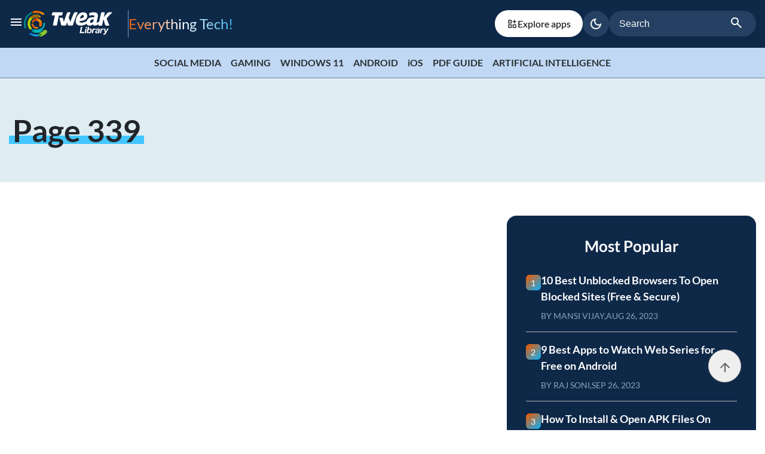

--- FILE ---
content_type: text/html; charset=UTF-8
request_url: https://tweaklibrary.com/page/339/
body_size: 13353
content:
<!DOCTYPE html>

<html class="no-js" lang="en-US">

	<head id="mainhead">

		<meta charset="UTF-8">
		<meta name="viewport" content="width=device-width, initial-scale=1.0" >
      <meta name='webgains-site-verification' content='iyzbuypo' />
		<link rel="profile" href="https://gmpg.org/xfn/11">
		<meta name='robots' content='index, follow, max-image-preview:large, max-snippet:-1, max-video-preview:-1' />

	<!-- This site is optimized with the Yoast SEO plugin v26.3-RC2 - https://yoast.com/wordpress/plugins/seo/ -->
	<title>Tweak Library - We Simplify Tech With How-To&#039;s, and App Reviews</title>
	<meta name="description" content="Tweak Library is where you get the latest technology news, how-to&#039;s, and tips and tricks. You also get troubleshooting tips for Windows, Mac, Android, &amp; iOS." />
	<link rel="canonical" href="https://tweaklibrary.com/" />
	<meta property="og:locale" content="en_US" />
	<meta property="og:type" content="website" />
	<meta property="og:title" content="Tweak Library - We Simplify Tech With How-To&#039;s, and App Reviews" />
	<meta property="og:description" content="Tweak Library is where you get the latest technology news, how-to&#039;s, and tips and tricks. You also get troubleshooting tips for Windows, Mac, Android, &amp; iOS." />
	<meta property="og:url" content="https://tweaklibrary.com/" />
	<meta property="og:site_name" content="Tweak Library" />
	<meta property="article:publisher" content="https://www.facebook.com/TweakLibrary/" />
	<meta property="article:modified_time" content="2025-09-30T13:59:33+00:00" />
	<meta name="twitter:card" content="summary_large_image" />
	<meta name="twitter:site" content="@tweaklibrary" />
	<script type="application/ld+json" class="yoast-schema-graph">{"@context":"https://schema.org","@graph":[{"@type":"WebPage","@id":"https://tweaklibrary.com/","url":"https://tweaklibrary.com/","name":"Tweak Library - We Simplify Tech With How-To's, and App Reviews","isPartOf":{"@id":"https://tweaklibrary.com/#website"},"about":{"@id":"https://tweaklibrary.com/#organization"},"datePublished":"2016-04-08T05:05:18+00:00","dateModified":"2025-09-30T13:59:33+00:00","description":"Tweak Library is where you get the latest technology news, how-to's, and tips and tricks. You also get troubleshooting tips for Windows, Mac, Android, & iOS.","breadcrumb":{"@id":"https://tweaklibrary.com/#breadcrumb"},"inLanguage":"en-US","potentialAction":[{"@type":"ReadAction","target":["https://tweaklibrary.com/"]}]},{"@type":"BreadcrumbList","@id":"https://tweaklibrary.com/#breadcrumb","itemListElement":[{"@type":"ListItem","position":1,"name":"Home"}]},{"@type":"WebSite","@id":"https://tweaklibrary.com/#website","url":"https://tweaklibrary.com/","name":"Tweak Library","description":"Everything Tech!","publisher":{"@id":"https://tweaklibrary.com/#organization"},"potentialAction":[{"@type":"SearchAction","target":{"@type":"EntryPoint","urlTemplate":"https://tweaklibrary.com/?s={search_term_string}"},"query-input":{"@type":"PropertyValueSpecification","valueRequired":true,"valueName":"search_term_string"}}],"inLanguage":"en-US"},{"@type":"Organization","@id":"https://tweaklibrary.com/#organization","name":"Tweak Library","url":"https://tweaklibrary.com/","logo":{"@type":"ImageObject","inLanguage":"en-US","@id":"https://tweaklibrary.com/#/schema/logo/image/","url":"","contentUrl":"","caption":"Tweak Library"},"image":{"@id":"https://tweaklibrary.com/#/schema/logo/image/"},"sameAs":["https://www.facebook.com/TweakLibrary/","https://x.com/tweaklibrary","https://www.pinterest.com/tweaklibrary/","https://www.youtube.com/channel/UCk5L9Qma0PBPJR6PVqR3NRA"]}]}</script>
	<meta name="msvalidate.01" content="CA08FB970A9354697318BFC45FABE726" />
	<meta name="google-site-verification" content="SGdr9Zat2T75XUKYrYG886A2zxYx_dhoXYpW9E9q0Ek" />
	<meta name="p:domain_verify" content="23287178585e8e5821720dd4812f8d91" />
	<meta name="yandex-verification" content="3667dd805e2cbb87" />
	<!-- / Yoast SEO plugin. -->


<link rel="amphtml" href="https://tweaklibrary.com/amp/page/339" /><meta name="generator" content="AMP for WP 1.1.7.1"/><link rel="alternate" type="application/rss+xml" title="Tweak Library &raquo; Feed" href="https://tweaklibrary.com/feed/" />
<link rel="alternate" type="application/rss+xml" title="Tweak Library &raquo; Comments Feed" href="https://tweaklibrary.com/comments/feed/" />
<link rel="alternate" title="oEmbed (JSON)" type="application/json+oembed" href="https://tweaklibrary.com/wp-json/oembed/1.0/embed?url=https%3A%2F%2Ftweaklibrary.com%2F" />
<link rel="alternate" title="oEmbed (XML)" type="text/xml+oembed" href="https://tweaklibrary.com/wp-json/oembed/1.0/embed?url=https%3A%2F%2Ftweaklibrary.com%2F&#038;format=xml" />
<link rel="alternate" type="application/rss+xml" title="Tweak Library &raquo; Stories Feed" href="https://tweaklibrary.com/web-stories/feed/"><style id='wp-img-auto-sizes-contain-inline-css'>
img:is([sizes=auto i],[sizes^="auto," i]){contain-intrinsic-size:3000px 1500px}
/*# sourceURL=wp-img-auto-sizes-contain-inline-css */
</style>
<style id='classic-theme-styles-inline-css'>
/*! This file is auto-generated */
.wp-block-button__link{color:#fff;background-color:#32373c;border-radius:9999px;box-shadow:none;text-decoration:none;padding:calc(.667em + 2px) calc(1.333em + 2px);font-size:1.125em}.wp-block-file__button{background:#32373c;color:#fff;text-decoration:none}
/*# sourceURL=/wp-includes/css/classic-themes.min.css */
</style>
<link rel='stylesheet' id='main_style-css' href='https://tweaklibrary.com/wp-content/themes/tweaklibrary/assets/css/style.css?ver=2.0.2' media='all' />
<link rel="EditURI" type="application/rsd+xml" title="RSD" href="https://tweaklibrary.com/xmlrpc.php?rsd" />
<meta name="generator" content="WordPress 6.9" />
<link rel='shortlink' href='https://tweaklibrary.com/' />
	<script>document.documentElement.className = document.documentElement.className.replace( 'no-js', 'js' );</script>
	<link rel="icon" href="https://cfn.tweaking.in/content/wp/tweaklibrary_com/uploads/2024/06/tweak-lib-96x96.png" sizes="32x32" />
<link rel="icon" href="https://cfn.tweaking.in/content/wp/tweaklibrary_com/uploads/2024/06/tweak-lib.png" sizes="192x192" />
<link rel="apple-touch-icon" href="https://cfn.tweaking.in/content/wp/tweaklibrary_com/uploads/2024/06/tweak-lib.png" />
<meta name="msapplication-TileImage" content="https://cfn.tweaking.in/content/wp/tweaklibrary_com/uploads/2024/06/tweak-lib.png" />
		<style id="wp-custom-css">
			.align_img a, .align_img img {
	display: inline-block;
	margin: 5px;
}
.align_img {
	text-align: center;
}

@media (max-width:767.98px) { 
.social_icons {
	text-align: center;
	margin-top: 1rem;
}
.social_icons i { font-size:16px; }
.social_icons a { height:35px; width:35px; line-height:35px;  }
}
.screen-reader-response{display:none}
.write_us_page .col-md-8 p{
	text-align:justify;
}
.write_us_page center img{
	width: auto;
	height: auto;
}
.page-id-54859 .post-single-content p:not(:last-child){
    margin-bottom: 1.0rem;
	  text-align:justify;
}
.page-id-54859 .post-single-content {
    padding-left: 0px;
}
.ds-download-link img {
    box-shadow: none;
    border: 0;
    background: #ffff;
}
.subscribe-row {
    display: flex;
}
.subscribe-row span {
    width: 100%;
}		</style>
		      <script>(function(w,d,s,l,i){w[l]=w[l]||[];w[l].push({'gtm.start':
         new Date().getTime(),event:'gtm.js'});var f=d.getElementsByTagName(s)[0],
         j=d.createElement(s),dl=l!='dataLayer'?'&l='+l:'';j.async=true;j.src=
         'https://www.googletagmanager.com/gtm.js?id='+i+dl;f.parentNode.insertBefore(j,f);
         })(window,document,'script','dataLayer','GTM-TJMMQ7C');</script>
	<style id='global-styles-inline-css'>
:root{--wp--preset--aspect-ratio--square: 1;--wp--preset--aspect-ratio--4-3: 4/3;--wp--preset--aspect-ratio--3-4: 3/4;--wp--preset--aspect-ratio--3-2: 3/2;--wp--preset--aspect-ratio--2-3: 2/3;--wp--preset--aspect-ratio--16-9: 16/9;--wp--preset--aspect-ratio--9-16: 9/16;--wp--preset--color--black: #000000;--wp--preset--color--cyan-bluish-gray: #abb8c3;--wp--preset--color--white: #ffffff;--wp--preset--color--pale-pink: #f78da7;--wp--preset--color--vivid-red: #cf2e2e;--wp--preset--color--luminous-vivid-orange: #ff6900;--wp--preset--color--luminous-vivid-amber: #fcb900;--wp--preset--color--light-green-cyan: #7bdcb5;--wp--preset--color--vivid-green-cyan: #00d084;--wp--preset--color--pale-cyan-blue: #8ed1fc;--wp--preset--color--vivid-cyan-blue: #0693e3;--wp--preset--color--vivid-purple: #9b51e0;--wp--preset--color--accent: #cd2653;--wp--preset--color--primary: #000000;--wp--preset--color--secondary: #6d6d6d;--wp--preset--color--subtle-background: #dcd7ca;--wp--preset--color--background: #f5efe0;--wp--preset--gradient--vivid-cyan-blue-to-vivid-purple: linear-gradient(135deg,rgb(6,147,227) 0%,rgb(155,81,224) 100%);--wp--preset--gradient--light-green-cyan-to-vivid-green-cyan: linear-gradient(135deg,rgb(122,220,180) 0%,rgb(0,208,130) 100%);--wp--preset--gradient--luminous-vivid-amber-to-luminous-vivid-orange: linear-gradient(135deg,rgb(252,185,0) 0%,rgb(255,105,0) 100%);--wp--preset--gradient--luminous-vivid-orange-to-vivid-red: linear-gradient(135deg,rgb(255,105,0) 0%,rgb(207,46,46) 100%);--wp--preset--gradient--very-light-gray-to-cyan-bluish-gray: linear-gradient(135deg,rgb(238,238,238) 0%,rgb(169,184,195) 100%);--wp--preset--gradient--cool-to-warm-spectrum: linear-gradient(135deg,rgb(74,234,220) 0%,rgb(151,120,209) 20%,rgb(207,42,186) 40%,rgb(238,44,130) 60%,rgb(251,105,98) 80%,rgb(254,248,76) 100%);--wp--preset--gradient--blush-light-purple: linear-gradient(135deg,rgb(255,206,236) 0%,rgb(152,150,240) 100%);--wp--preset--gradient--blush-bordeaux: linear-gradient(135deg,rgb(254,205,165) 0%,rgb(254,45,45) 50%,rgb(107,0,62) 100%);--wp--preset--gradient--luminous-dusk: linear-gradient(135deg,rgb(255,203,112) 0%,rgb(199,81,192) 50%,rgb(65,88,208) 100%);--wp--preset--gradient--pale-ocean: linear-gradient(135deg,rgb(255,245,203) 0%,rgb(182,227,212) 50%,rgb(51,167,181) 100%);--wp--preset--gradient--electric-grass: linear-gradient(135deg,rgb(202,248,128) 0%,rgb(113,206,126) 100%);--wp--preset--gradient--midnight: linear-gradient(135deg,rgb(2,3,129) 0%,rgb(40,116,252) 100%);--wp--preset--font-size--small: 18px;--wp--preset--font-size--medium: 20px;--wp--preset--font-size--large: 26.25px;--wp--preset--font-size--x-large: 42px;--wp--preset--font-size--normal: 21px;--wp--preset--font-size--larger: 32px;--wp--preset--spacing--20: 0.44rem;--wp--preset--spacing--30: 0.67rem;--wp--preset--spacing--40: 1rem;--wp--preset--spacing--50: 1.5rem;--wp--preset--spacing--60: 2.25rem;--wp--preset--spacing--70: 3.38rem;--wp--preset--spacing--80: 5.06rem;--wp--preset--shadow--natural: 6px 6px 9px rgba(0, 0, 0, 0.2);--wp--preset--shadow--deep: 12px 12px 50px rgba(0, 0, 0, 0.4);--wp--preset--shadow--sharp: 6px 6px 0px rgba(0, 0, 0, 0.2);--wp--preset--shadow--outlined: 6px 6px 0px -3px rgb(255, 255, 255), 6px 6px rgb(0, 0, 0);--wp--preset--shadow--crisp: 6px 6px 0px rgb(0, 0, 0);}:where(.is-layout-flex){gap: 0.5em;}:where(.is-layout-grid){gap: 0.5em;}body .is-layout-flex{display: flex;}.is-layout-flex{flex-wrap: wrap;align-items: center;}.is-layout-flex > :is(*, div){margin: 0;}body .is-layout-grid{display: grid;}.is-layout-grid > :is(*, div){margin: 0;}:where(.wp-block-columns.is-layout-flex){gap: 2em;}:where(.wp-block-columns.is-layout-grid){gap: 2em;}:where(.wp-block-post-template.is-layout-flex){gap: 1.25em;}:where(.wp-block-post-template.is-layout-grid){gap: 1.25em;}.has-black-color{color: var(--wp--preset--color--black) !important;}.has-cyan-bluish-gray-color{color: var(--wp--preset--color--cyan-bluish-gray) !important;}.has-white-color{color: var(--wp--preset--color--white) !important;}.has-pale-pink-color{color: var(--wp--preset--color--pale-pink) !important;}.has-vivid-red-color{color: var(--wp--preset--color--vivid-red) !important;}.has-luminous-vivid-orange-color{color: var(--wp--preset--color--luminous-vivid-orange) !important;}.has-luminous-vivid-amber-color{color: var(--wp--preset--color--luminous-vivid-amber) !important;}.has-light-green-cyan-color{color: var(--wp--preset--color--light-green-cyan) !important;}.has-vivid-green-cyan-color{color: var(--wp--preset--color--vivid-green-cyan) !important;}.has-pale-cyan-blue-color{color: var(--wp--preset--color--pale-cyan-blue) !important;}.has-vivid-cyan-blue-color{color: var(--wp--preset--color--vivid-cyan-blue) !important;}.has-vivid-purple-color{color: var(--wp--preset--color--vivid-purple) !important;}.has-black-background-color{background-color: var(--wp--preset--color--black) !important;}.has-cyan-bluish-gray-background-color{background-color: var(--wp--preset--color--cyan-bluish-gray) !important;}.has-white-background-color{background-color: var(--wp--preset--color--white) !important;}.has-pale-pink-background-color{background-color: var(--wp--preset--color--pale-pink) !important;}.has-vivid-red-background-color{background-color: var(--wp--preset--color--vivid-red) !important;}.has-luminous-vivid-orange-background-color{background-color: var(--wp--preset--color--luminous-vivid-orange) !important;}.has-luminous-vivid-amber-background-color{background-color: var(--wp--preset--color--luminous-vivid-amber) !important;}.has-light-green-cyan-background-color{background-color: var(--wp--preset--color--light-green-cyan) !important;}.has-vivid-green-cyan-background-color{background-color: var(--wp--preset--color--vivid-green-cyan) !important;}.has-pale-cyan-blue-background-color{background-color: var(--wp--preset--color--pale-cyan-blue) !important;}.has-vivid-cyan-blue-background-color{background-color: var(--wp--preset--color--vivid-cyan-blue) !important;}.has-vivid-purple-background-color{background-color: var(--wp--preset--color--vivid-purple) !important;}.has-black-border-color{border-color: var(--wp--preset--color--black) !important;}.has-cyan-bluish-gray-border-color{border-color: var(--wp--preset--color--cyan-bluish-gray) !important;}.has-white-border-color{border-color: var(--wp--preset--color--white) !important;}.has-pale-pink-border-color{border-color: var(--wp--preset--color--pale-pink) !important;}.has-vivid-red-border-color{border-color: var(--wp--preset--color--vivid-red) !important;}.has-luminous-vivid-orange-border-color{border-color: var(--wp--preset--color--luminous-vivid-orange) !important;}.has-luminous-vivid-amber-border-color{border-color: var(--wp--preset--color--luminous-vivid-amber) !important;}.has-light-green-cyan-border-color{border-color: var(--wp--preset--color--light-green-cyan) !important;}.has-vivid-green-cyan-border-color{border-color: var(--wp--preset--color--vivid-green-cyan) !important;}.has-pale-cyan-blue-border-color{border-color: var(--wp--preset--color--pale-cyan-blue) !important;}.has-vivid-cyan-blue-border-color{border-color: var(--wp--preset--color--vivid-cyan-blue) !important;}.has-vivid-purple-border-color{border-color: var(--wp--preset--color--vivid-purple) !important;}.has-vivid-cyan-blue-to-vivid-purple-gradient-background{background: var(--wp--preset--gradient--vivid-cyan-blue-to-vivid-purple) !important;}.has-light-green-cyan-to-vivid-green-cyan-gradient-background{background: var(--wp--preset--gradient--light-green-cyan-to-vivid-green-cyan) !important;}.has-luminous-vivid-amber-to-luminous-vivid-orange-gradient-background{background: var(--wp--preset--gradient--luminous-vivid-amber-to-luminous-vivid-orange) !important;}.has-luminous-vivid-orange-to-vivid-red-gradient-background{background: var(--wp--preset--gradient--luminous-vivid-orange-to-vivid-red) !important;}.has-very-light-gray-to-cyan-bluish-gray-gradient-background{background: var(--wp--preset--gradient--very-light-gray-to-cyan-bluish-gray) !important;}.has-cool-to-warm-spectrum-gradient-background{background: var(--wp--preset--gradient--cool-to-warm-spectrum) !important;}.has-blush-light-purple-gradient-background{background: var(--wp--preset--gradient--blush-light-purple) !important;}.has-blush-bordeaux-gradient-background{background: var(--wp--preset--gradient--blush-bordeaux) !important;}.has-luminous-dusk-gradient-background{background: var(--wp--preset--gradient--luminous-dusk) !important;}.has-pale-ocean-gradient-background{background: var(--wp--preset--gradient--pale-ocean) !important;}.has-electric-grass-gradient-background{background: var(--wp--preset--gradient--electric-grass) !important;}.has-midnight-gradient-background{background: var(--wp--preset--gradient--midnight) !important;}.has-small-font-size{font-size: var(--wp--preset--font-size--small) !important;}.has-medium-font-size{font-size: var(--wp--preset--font-size--medium) !important;}.has-large-font-size{font-size: var(--wp--preset--font-size--large) !important;}.has-x-large-font-size{font-size: var(--wp--preset--font-size--x-large) !important;}
/*# sourceURL=global-styles-inline-css */
</style>
</head>

	<body class="home paged wp-singular page-template-default page page-id-8513 wp-embed-responsive paged-339 page-paged-339 wp-theme-tweaklibrary singular enable-search-modal missing-post-thumbnail has-no-pagination not-showing-comments show-avatars footer-top-visible mac chrome ch131">

		<a class="skip-link screen-reader-text" href="#site-content">Skip to the content</a><header id="header" class="header-container">
  <div class="container-inner-wrapper">
    <div class="universalTopbar">
      <div class="site-menu">
        <svg xmlns="http://www.w3.org/2000/svg" height="24" viewBox="0 -960 960 960" width="24"><path d="M120-240v-80h720v80H120Zm0-200v-80h720v80H120Zm0-200v-80h720v80H120Z"/></svg>
      </div>
      <div class="logoLinksWrapper">
        <a href="https://tweaklibrary.com" class="logo-tweaklibrary" aria-label="HeaderLogo">
          <img height="45" width="150" src="https://tweaklibrary.com/wp-content/themes/tweaklibrary/assets/images/site-logo.svg" alt="HeaderLogo">
        </a>
        <span class="eve_tec"> Everything Tech! </span>
      </div>
      <div class="separator"></div>
      <a href="https://tweaklibrary.com/explore-apps" class="explore_link"> <svg xmlns="http://www.w3.org/2000/svg" fill="none" viewBox="0 0 24 24" height="18" width="18" size="18" name="navApps"><path fill="#2D2E2E" d="M3 11h8V3H3v8Zm2-6h4v4H5V5ZM3 21h8v-8H3v8Zm2-6h4v4H5v-4ZM13 21h8v-8h-8v8Zm2-6h4v4h-4v-4ZM18 6V3h-2v3h-3v2h3v3h2V8h3V6h-3Z"></path></svg> Explore apps </a>
      <div class="bottom-aligned">
        <div class="dark_theme ">
    <label class="mat-mdc-tooltip-trigger theme-toggle">
        <span role="button" class="mdc-icon-button_ripple" aria-label="darkmode">
        <input type="checkbox" id="mode" class="form-check-input" checked="false">
      
        <svg class="dark_mode" xmlns="http://www.w3.org/2000/svg" height="24" viewBox="0 -960 960 960" width="24"><path d="M480-120q-150 0-255-105T120-480q0-150 105-255t255-105q14 0 27.5 1t26.5 3q-41 29-65.5 75.5T444-660q0 90 63 153t153 63q55 0 101-24.5t75-65.5q2 13 3 26.5t1 27.5q0 150-105 255T480-120Zm0-80q88 0 158-48.5T740-375q-20 5-40 8t-40 3q-123 0-209.5-86.5T364-660q0-20 3-40t8-40q-78 32-126.5 102T200-480q0 116 82 198t198 82Zm-10-270Z"/></svg>
      
        <svg class="light_mode" xmlns="http://www.w3.org/2000/svg" height="24" viewBox="0 -960 960 960" width="24"><path d="M480-360q50 0 85-35t35-85q0-50-35-85t-85-35q-50 0-85 35t-35 85q0 50 35 85t85 35Zm0 80q-83 0-141.5-58.5T280-480q0-83 58.5-141.5T480-680q83 0 141.5 58.5T680-480q0 83-58.5 141.5T480-280ZM200-440H40v-80h160v80Zm720 0H760v-80h160v80ZM440-760v-160h80v160h-80Zm0 720v-160h80v160h-80ZM256-650l-101-97 57-59 96 100-52 56Zm492 496-97-101 53-55 101 97-57 59Zm-98-550 97-101 59 57-100 96-56-52ZM154-212l101-97 55 53-97 101-59-57Zm326-268Z"/></svg>
      
    </span>
    </label>
</div>
      </div>
      <div class="uni-search-bar">
        <form  role="search" class="tweaklibrary-search-form" action="https://tweaklibrary.com" autocomplete="off">
          <label>
            <input type="search" class="search-field" placeholder="Search" value="" name="s" title="Search for" required>
          </label>
          <button class="search-submit" type="submit" role="button" aria-label="Search Submit">
            <svg xmlns="http://www.w3.org/2000/svg" height="24" viewBox="0 -960 960 960" width="24">
              <path d="M784-120 532-372q-30 24-69 38t-83 14q-109 0-184.5-75.5T120-580q0-109 75.5-184.5T380-840q109 0 184.5 75.5T640-580q0 44-14 83t-38 69l252 252-56 56ZM380-400q75 0 127.5-52.5T560-580q0-75-52.5-127.5T380-760q-75 0-127.5 52.5T200-580q0 75 52.5 127.5T380-400Z" />
            </svg>
          </button>
          <div class="mobilesearch">
            <svg xmlns="http://www.w3.org/2000/svg" height="24" viewBox="0 -960 960 960" width="24">
              <path d="M784-120 532-372q-30 24-69 38t-83 14q-109 0-184.5-75.5T120-580q0-109 75.5-184.5T380-840q109 0 184.5 75.5T640-580q0 44-14 83t-38 69l252 252-56 56ZM380-400q75 0 127.5-52.5T560-580q0-75-52.5-127.5T380-760q-75 0-127.5 52.5T200-580q0 75 52.5 127.5T380-400Z" />
            </svg>
          </div>
        </form>
      </div>
    </div>
  </div>
  <div class="menu-container">
    <div class="drawer-overlay"></div>
  <div class="main-menu">
    <div class="main-menu-con">

      <div class="display_flex">
      <a href="https://tweaklibrary.com" class="logo-tweaklibrary" aria-label="logo-mobile">
          <img class="dark_mode-logo" height="45" width="150" src="https://tweaklibrary.com/wp-content/themes/tweaklibrary/assets/images/site-logo.svg" alt="logo-tweaklibrary">
          <img class="light_mode-logo" height="45" width="150" src="https://tweaklibrary.com/wp-content/themes/tweaklibrary/assets/images/site-logo-light.svg" alt="logo-tweaklibrary-light" loading="lazy">
        </a>
      <div class="menu-cross"> <svg xmlns="http://www.w3.org/2000/svg" height="24" viewBox="0 -960 960 960" width="24"><path d="m256-200-56-56 224-224-224-224 56-56 224 224 224-224 56 56-224 224 224 224-56 56-224-224-224 224Z"/></svg> </div>
    </div>

      <div class="nav-menu">
        <ul class="primary-menu">
                              <li><a href="https://tweaklibrary.com/explore-apps/"> Explore Apps <svg xmlns="http://www.w3.org/2000/svg" height="24" viewBox="0 -960 960 960" width="24"><path d="M647-440H160v-80h487L423-744l57-56 320 320-320 320-57-56 224-224Z"/></svg></a> </li>
                    <li><a href="https://tweaklibrary.com/category/how-to/"> How To <svg xmlns="http://www.w3.org/2000/svg" height="24" viewBox="0 -960 960 960" width="24"><path d="M647-440H160v-80h487L423-744l57-56 320 320-320 320-57-56 224-224Z"/></svg></a> </li>
                    <li><a href="https://tweaklibrary.com/category/best-of/"> Best of <svg xmlns="http://www.w3.org/2000/svg" height="24" viewBox="0 -960 960 960" width="24"><path d="M647-440H160v-80h487L423-744l57-56 320 320-320 320-57-56 224-224Z"/></svg></a> </li>
                    <li><a href="https://tweaklibrary.com/category/for-android/"> Android <svg xmlns="http://www.w3.org/2000/svg" height="24" viewBox="0 -960 960 960" width="24"><path d="M647-440H160v-80h487L423-744l57-56 320 320-320 320-57-56 224-224Z"/></svg></a> </li>
                    <li><a href="https://tweaklibrary.com/category/for-ios/"> iOS <svg xmlns="http://www.w3.org/2000/svg" height="24" viewBox="0 -960 960 960" width="24"><path d="M647-440H160v-80h487L423-744l57-56 320 320-320 320-57-56 224-224Z"/></svg></a> </li>
                    <li><a href="https://tweaklibrary.com/category/for-windows-10/"> For Windows 10 <svg xmlns="http://www.w3.org/2000/svg" height="24" viewBox="0 -960 960 960" width="24"><path d="M647-440H160v-80h487L423-744l57-56 320 320-320 320-57-56 224-224Z"/></svg></a> </li>
                    <li><a href="https://tweaklibrary.com/about-us/"> About Us <svg xmlns="http://www.w3.org/2000/svg" height="24" viewBox="0 -960 960 960" width="24"><path d="M647-440H160v-80h487L423-744l57-56 320 320-320 320-57-56 224-224Z"/></svg></a> </li>
                    <li><a href="https://tweaklibrary.com/write-for-us/"> Write For Us <svg xmlns="http://www.w3.org/2000/svg" height="24" viewBox="0 -960 960 960" width="24"><path d="M647-440H160v-80h487L423-744l57-56 320 320-320 320-57-56 224-224Z"/></svg></a> </li>
                    <li><a href="https://tweaklibrary.com/contact-us/"> Contact Us <svg xmlns="http://www.w3.org/2000/svg" height="24" viewBox="0 -960 960 960" width="24"><path d="M647-440H160v-80h487L423-744l57-56 320 320-320 320-57-56 224-224Z"/></svg></a> </li>
                  </ul>
      </div>
      <div class="social-links">
        <ul class="footer-social-wrap">
          <li><a href="https://www.facebook.com/TweakLibrary/" target="_blank" aria-label="facebook" ><img height="40" width="40" src="https://tweaklibrary.com/wp-content/themes/tweaklibrary/assets/images/facebook.svg" alt="facebook" loading="lazy"></a></li>
          <li><a href="https://www.instagram.com/tweaklibrary/" target="_blank" aria-label="instagram"><img height="40" width="40" src="https://tweaklibrary.com/wp-content/themes/tweaklibrary/assets/images/instagram.svg" alt="instagram" loading="lazy"></a></li>
          <li><a href="https://twitter.com/tweaklibrary" target="_blank" aria-label="twitter" ><img height="40" width="40" src="https://tweaklibrary.com/wp-content/themes/tweaklibrary/assets/images/twitter.svg" alt="twitter" loading="lazy"></a></li>
          <li><a href="https://www.youtube.com/@TweakLibrary" target="_blank" aria-label="youtube" ><img height="40" width="40" src="https://tweaklibrary.com/wp-content/themes/tweaklibrary/assets/images/youtube.svg" alt="youtube" loading="lazy"></a></li>
          <li><a href="https://whatsapp.com/channel/0029Va4lHi01iUxS7dBt960M" target="_blank" aria-label="whatsapp" ><img height="40" width="40" src="https://tweaklibrary.com/wp-content/themes/tweaklibrary/assets/images/whatsapp.svg" alt="whatsapp" loading="lazy"></a></li>
        </ul>
      </div>
    </div>
  </div>
</div>

<div class="search-container">
  <div class="search-cross"> 
    <svg xmlns="http://www.w3.org/2000/svg" height="24" viewBox="0 -960 960 960" width="24"><path d="m256-200-56-56 224-224-224-224 56-56 224 224 224-224 56 56-224 224 224 224-56 56-224-224-224 224Z"/></svg> 
  </div>
    <form role="search" class="search-input" action="https://tweaklibrary.com" autocomplete="off">
      <div class="search-logo">
        <svg width="24" height="25" viewBox="0 0 24 25" fill="none" xmlns="http://www.w3.org/2000/svg">
              <g id="Group">
              <path id="Path" d="M20.0007 20.9953L16.377 17.3716" stroke="black" stroke-width="1.5" stroke-linecap="round" stroke-linejoin="round"></path>
              <path id="Path_2" d="M4 12.2451C4 16.2492 7.24594 19.4951 11.25 19.4951C15.2541 19.4951 18.5 16.2492 18.5 12.2451C18.5 8.24105 15.2541 4.99512 11.25 4.99512V4.99512C7.24606 4.99541 4.00029 8.24117 4 12.2451" stroke="black" stroke-width="1.5" stroke-linecap="round" stroke-linejoin="round"></path>
              </g>
            </svg>
      </div>
      <label>
            <input type="search" class="search-field search-field-mobile" placeholder="Search..." value="" name="s" title="Search for" required>
          </label>
    </form>
  </div>
</header>
<div class="secondary-navigation">
  <div class="container-inner-wrapper">
    <nav class="desktop-main-menu">
      <ul>
                         <li><a href="https://tweaklibrary.com/category/social-media/"> Social Media </a>
         <div class="mega-dropdown">
            <div class="container-inner-wrapper">
                        <ul class="mega-list">
                          <li> 
                <a href="https://tweaklibrary.com/how-to-schedule-messages-on-instagram/">
                  <figure><img src="https://cfn.tweaking.in/content/wp/tweaklibrary_com/uploads/2025/02/How-to-Schedule-Messages-on-Instagram.webp" alt="Connect Better With Your Audience : How To Schedule Messages On Instagram" height="300" width="300"></figure>
                  <p>Connect Better With Your Audience : How To Schedule Messages On Instagram </p>
                </a>
              </li>
                            <li> 
                <a href="https://tweaklibrary.com/instagrams-new-video-editing-app/">
                  <figure><img src="https://cfn.tweaking.in/content/wp/tweaklibrary_com/uploads/2025/01/Instagrams-New-Video-Editing-App.webp" alt="Instagram’s New Video Editing App &#8211; EDITS (March 2025)" height="300" width="300"></figure>
                  <p>Instagram’s New Video Editing App &#8211; EDITS (March 2025) </p>
                </a>
              </li>
                            <li> 
                <a href="https://tweaklibrary.com/fix-cant-download-please-ask-that-it-be-resent-to-you-on-whatsapp/">
                  <figure><img src="https://cfn.tweaking.in/content/wp/tweaklibrary_com/uploads/2024/10/Cant-Download-Please-Ask-That-it-be-Resent-to-You-WhatsApp-Error.webp" alt="Fix :“Can’t Download. Please Ask That It Be Resent To You” on WhatsApp" height="300" width="300"></figure>
                  <p>Fix :“Can’t Download. Please Ask That It Be Resent To You” on WhatsApp </p>
                </a>
              </li>
                            <li> 
                <a href="https://tweaklibrary.com/how-to-fix-instagram-keeps-logging-me-out/">
                  <figure><img src="https://cfn.tweaking.in/content/wp/tweaklibrary_com/uploads/2024/10/How-to-Fix-Instagram-Keeps-Logging-Me-Out.webp" alt="How to Fix Instagram Keeps Logging Me Out?" height="300" width="300"></figure>
                  <p>How to Fix Instagram Keeps Logging Me Out? </p>
                </a>
              </li>
                            <li> 
                <a href="https://tweaklibrary.com/how-to-screen-record-instagram-stories/">
                  <figure><img src="https://cfn.tweaking.in/content/wp/tweaklibrary_com/uploads/2024/09/How-to-Screen-Record-Instagram-Stories.webp" alt="How to Screen Record Instagram Stories? [Android]" height="300" width="300"></figure>
                  <p>How to Screen Record Instagram Stories? [Android] </p>
                </a>
              </li>
                          </ul>
                    </div>
          </div>
        </li>
                 <li><a href="https://tweaklibrary.com/category/gaming/"> Gaming </a>
         <div class="mega-dropdown">
            <div class="container-inner-wrapper">
                        <ul class="mega-list">
                          <li> 
                <a href="https://tweaklibrary.com/how-to-access-the-web-browser-hidden-on-your-ps5/">
                  <figure><img src="https://cfn.tweaking.in/content/wp/tweaklibrary_com/uploads/2025/01/How-to-Access-the-Web-Browser-Hidden-on-Your-PS5.webp" alt="How To Access The Web Browser Hidden On Your PS5?" height="300" width="300"></figure>
                  <p>How To Access The Web Browser Hidden On Your PS5? </p>
                </a>
              </li>
                            <li> 
                <a href="https://tweaklibrary.com/make-your-pc-ready-for-indiana-jones-and-the-great-circle/">
                  <figure><img src="https://cfn.tweaking.in/content/wp/tweaklibrary_com/uploads/2024/12/Make-your-PC-ready-for-Indiana-Jones-Great-Circle-1.webp" alt="Make Your PC Ready For Indiana Jones And The Great Circle" height="300" width="300"></figure>
                  <p>Make Your PC Ready For Indiana Jones And The Great Circle </p>
                </a>
              </li>
                            <li> 
                <a href="https://tweaklibrary.com/how-to-reduce-battery-drain-while-gaming-on-mobile/">
                  <figure><img src="https://cfn.tweaking.in/content/wp/tweaklibrary_com/uploads/2024/12/How-To-Reduce-Battery-Drain-While-Gaming-On-Mobile.webp" alt="How To Reduce Battery Drain While Gaming On Mobile" height="300" width="300"></figure>
                  <p>How To Reduce Battery Drain While Gaming On Mobile </p>
                </a>
              </li>
                            <li> 
                <a href="https://tweaklibrary.com/how-to-fix-error-code-262-on-roblox/">
                  <figure><img src="https://cfn.tweaking.in/content/wp/tweaklibrary_com/uploads/2024/11/How-to-Fix-Error-Code-262-on-Roblox.webp" alt="How to Fix Error Code 262 on Roblox" height="300" width="300"></figure>
                  <p>How to Fix Error Code 262 on Roblox </p>
                </a>
              </li>
                            <li> 
                <a href="https://tweaklibrary.com/how-to-record-gameplay-on-android-smartphone/">
                  <figure><img src="https://cfn.tweaking.in/content/wp/tweaklibrary_com/uploads/2024/11/How-To-Record-Game-on-Android-.webp" alt="How To Record Gameplay On Android Smartphone" height="300" width="300"></figure>
                  <p>How To Record Gameplay On Android Smartphone </p>
                </a>
              </li>
                          </ul>
                    </div>
          </div>
        </li>
                 <li><a href="https://tweaklibrary.com/category/windows-11/"> Windows 11 </a>
         <div class="mega-dropdown">
            <div class="container-inner-wrapper">
                        <ul class="mega-list">
                          <li> 
                <a href="https://tweaklibrary.com/how-to-fix-we-couldnt-find-this-app-error-on-windows-11-10/">
                  <figure><img src="https://cfn.tweaking.in/content/wp/tweaklibrary_com/uploads/2024/11/How-to-Fix-We-Couldnt-Find-This-App-Error-on-Windows-11.webp" alt="How To Fix “We Couldn’t Find This App” Error On Windows 11/10?" height="300" width="300"></figure>
                  <p>How To Fix “We Couldn’t Find This App” Error On Windows 11/10? </p>
                </a>
              </li>
                            <li> 
                <a href="https://tweaklibrary.com/signs-that-tell-you-that-you-should-reinstall-windows-11/">
                  <figure><img src="https://cfn.tweaking.in/content/wp/tweaklibrary_com/uploads/2024/11/Reinstall-Windows-11-If-These-Problems-Happen.webp" alt="6 Signs That Tell You That You Should Reinstall Windows 11" height="300" width="300"></figure>
                  <p>6 Signs That Tell You That You Should Reinstall Windows 11 </p>
                </a>
              </li>
                            <li> 
                <a href="https://tweaklibrary.com/best-ways-to-get-help-in-windows-11-10/">
                  <figure><img src="https://cfn.tweaking.in/content/wp/tweaklibrary_com/uploads/2024/11/how-to-use-help-in-Windows-11.webp" alt="Best Ways To Get Help In Windows 11/10?" height="300" width="300"></figure>
                  <p>Best Ways To Get Help In Windows 11/10? </p>
                </a>
              </li>
                            <li> 
                <a href="https://tweaklibrary.com/how-to-fix-run-as-administrator-greyed-out-in-windows-11/">
                  <figure><img src="https://cfn.tweaking.in/content/wp/tweaklibrary_com/uploads/2024/10/What-to-do-if-Run-as-Administrator-is-greyed-out-in-Windows-11.webp" alt="How To Fix &#8211; Run as Administrator Greyed Out In Windows 11?" height="300" width="300"></figure>
                  <p>How To Fix &#8211; Run as Administrator Greyed Out In Windows 11? </p>
                </a>
              </li>
                            <li> 
                <a href="https://tweaklibrary.com/how-to-fix-explorer-exe-application-error-on-windows-11-10/">
                  <figure><img src="https://cfn.tweaking.in/content/wp/tweaklibrary_com/uploads/2024/10/Explorer.exe-Application-Error-on-Windows-11-and-10.webp" alt="How To Fix Explorer.exe Application Error on Windows 11/10" height="300" width="300"></figure>
                  <p>How To Fix Explorer.exe Application Error on Windows 11/10 </p>
                </a>
              </li>
                          </ul>
                    </div>
          </div>
        </li>
                 <li><a href="https://tweaklibrary.com/category/for-android/"> Android </a>
         <div class="mega-dropdown">
            <div class="container-inner-wrapper">
                        <ul class="mega-list">
                          <li> 
                <a href="https://tweaklibrary.com/all-you-need-to-know-about-android-16/">
                  <figure><img src="https://cfn.tweaking.in/content/wp/tweaklibrary_com/uploads/2025/06/Android-16.webp" alt="Android 16 has finally released. Here is all you need to know" height="300" width="300"></figure>
                  <p>Android 16 has finally released. Here is all you need to know </p>
                </a>
              </li>
                            <li> 
                <a href="https://tweaklibrary.com/how-to-use-galaxy-ai-call-transcripts-feature-on-one-ui-7/">
                  <figure><img src="https://cfn.tweaking.in/content/wp/tweaklibrary_com/uploads/2025/02/How-To-Use-Galaxy-AI-Call-Transcripts-Feature-On-One-UI-7.webp" alt="How To Use Galaxy AI Call Transcripts Feature On One UI 7?" height="300" width="300"></figure>
                  <p>How To Use Galaxy AI Call Transcripts Feature On One UI 7? </p>
                </a>
              </li>
                            <li> 
                <a href="https://tweaklibrary.com/deleted-photos-keep-coming-back-to-android/">
                  <figure><img src="https://cfn.tweaking.in/content/wp/tweaklibrary_com/uploads/2022/01/Deleted-Photos-Keep-Coming-Back-In-Android-What-To-Do.jpg" alt="Deleted Photos Keep Coming Back To Android &#8211; What To Do?" height="300" width="300"></figure>
                  <p>Deleted Photos Keep Coming Back To Android &#8211; What To Do? </p>
                </a>
              </li>
                            <li> 
                <a href="https://tweaklibrary.com/android-16-vs-ios-18-2-which-one-to-choose/">
                  <figure><img src="https://cfn.tweaking.in/content/wp/tweaklibrary_com/uploads/2024/12/Android-16-vs-ios-18.2.webp" alt="Android 16 Vs iOS 18.2: Which One To Choose?" height="300" width="300"></figure>
                  <p>Android 16 Vs iOS 18.2: Which One To Choose? </p>
                </a>
              </li>
                            <li> 
                <a href="https://tweaklibrary.com/android-xr-the-brand-new-os-for-vr-ar-devices/">
                  <figure><img src="https://cfn.tweaking.in/content/wp/tweaklibrary_com/uploads/2024/12/Android-XR-1.webp" alt="Android XR The Brand New OS for VR/AR Devices" height="300" width="300"></figure>
                  <p>Android XR The Brand New OS for VR/AR Devices </p>
                </a>
              </li>
                          </ul>
                    </div>
          </div>
        </li>
                 <li><a href="https://tweaklibrary.com/category/for-ios/"> iOS </a>
         <div class="mega-dropdown">
            <div class="container-inner-wrapper">
                        <ul class="mega-list">
                          <li> 
                <a href="https://tweaklibrary.com/apple-id-not-active-error-message-how-to-fix-it/">
                  <figure><img src="https://cfn.tweaking.in/content/wp/tweaklibrary_com/uploads/2025/01/Apple-id-not-active__How-to-fix_.webp" alt="“Apple ID Not Active&#8221; Error Message. How To Fix It?" height="300" width="300"></figure>
                  <p>“Apple ID Not Active&#8221; Error Message. How To Fix It? </p>
                </a>
              </li>
                            <li> 
                <a href="https://tweaklibrary.com/ios-18-3-is-now-available-for-everyone/">
                  <figure><img src="https://cfn.tweaking.in/content/wp/tweaklibrary_com/uploads/2025/01/iOS-18.3.webp" alt="iOS 18.3 Update Released For Everyone: Check What&#8217;s New?" height="300" width="300"></figure>
                  <p>iOS 18.3 Update Released For Everyone: Check What&#8217;s New? </p>
                </a>
              </li>
                            <li> 
                <a href="https://tweaklibrary.com/cant-leave-a-group-chat-on-your-iphone/">
                  <figure><img src="https://cfn.tweaking.in/content/wp/tweaklibrary_com/uploads/2025/01/How-to-fix-Cant-Leave-a-Group-Chat-on-Your-iPhone.jpg" alt="Can’t Leave A Group Chat On Your iPhone? Here How To Fix" height="300" width="300"></figure>
                  <p>Can’t Leave A Group Chat On Your iPhone? Here How To Fix </p>
                </a>
              </li>
                            <li> 
                <a href="https://tweaklibrary.com/how-to-fix-apple-watch-dictation-not-working/">
                  <figure><img src="https://cfn.tweaking.in/content/wp/tweaklibrary_com/uploads/2025/01/Apple-Watch-Dictation-Not-Working.webp" alt="How To Fix Apple Watch Dictation Not Working?" height="300" width="300"></figure>
                  <p>How To Fix Apple Watch Dictation Not Working? </p>
                </a>
              </li>
                            <li> 
                <a href="https://tweaklibrary.com/how-to-use-facetime-on-your-apple-tv/">
                  <figure><img src="https://cfn.tweaking.in/content/wp/tweaklibrary_com/uploads/2025/01/How-to-Use-FaceTime-on-Your-Apple-TV.webp" alt="How To Use FaceTime On Your Apple TV?" height="300" width="300"></figure>
                  <p>How To Use FaceTime On Your Apple TV? </p>
                </a>
              </li>
                          </ul>
                    </div>
          </div>
        </li>
                 <li><a href="https://tweaklibrary.com/category/pdf-guide/"> PDF Guide </a>
         <div class="mega-dropdown">
            <div class="container-inner-wrapper">
                        <ul class="mega-list">
                          <li> 
                <a href="https://tweaklibrary.com/how-to-add-text-to-pdf/">
                  <figure><img src="https://cfn.tweaking.in/content/wp/tweaklibrary_com/uploads/2025/10/How-to-Add-Text-to-PDF-Write-on-a-PDF-Document-Easily.webp" alt="How to Add Text to PDF:  Write on a PDF Document Easily" height="300" width="300"></figure>
                  <p>How to Add Text to PDF:  Write on a PDF Document Easily </p>
                </a>
              </li>
                            <li> 
                <a href="https://tweaklibrary.com/how-to-rotate-pdf-pages-or-documents/">
                  <figure><img src="https://cfn.tweaking.in/content/wp/tweaklibrary_com/uploads/2025/08/The-Easiest-Way-to-Rotate-Pages-in-a-PDF-Document.webp" alt="The Easiest Way to Rotate Pages in a PDF Document" height="300" width="300"></figure>
                  <p>The Easiest Way to Rotate Pages in a PDF Document </p>
                </a>
              </li>
                            <li> 
                <a href="https://tweaklibrary.com/best-fixes-if-you-cant-highlight-or-select-text-in-pdf/">
                  <figure><img src="https://cfn.tweaking.in/content/wp/tweaklibrary_com/uploads/2024/11/Best-Fixes-If-You-Cant-Highlight-Or-Select-Text-In-PDF.webp" alt="Best Fixes If You Can’t Highlight Or Select Text In PDF" height="300" width="300"></figure>
                  <p>Best Fixes If You Can’t Highlight Or Select Text In PDF </p>
                </a>
              </li>
                            <li> 
                <a href="https://tweaklibrary.com/how-to-fix-blank-pdf-problem/">
                  <figure><img src="https://cfn.tweaking.in/content/wp/tweaklibrary_com/uploads/2024/10/How-To-Fix-Blank-PDF.webp" alt="Blank PDF &#8211; Problem or An Opportunity? Here How To Fix It" height="300" width="300"></figure>
                  <p>Blank PDF &#8211; Problem or An Opportunity? Here How To Fix It </p>
                </a>
              </li>
                            <li> 
                <a href="https://tweaklibrary.com/how-to-fix-pdf-file-not-opening/">
                  <figure><img src="https://cfn.tweaking.in/content/wp/tweaklibrary_com/uploads/2023/10/how-to-fix-pdf-not-opening-1.webp" alt="PDF Not Opening? Try These Proven Methods If PDFs Won’t Load!" height="300" width="300"></figure>
                  <p>PDF Not Opening? Try These Proven Methods If PDFs Won’t Load! </p>
                </a>
              </li>
                          </ul>
                    </div>
          </div>
        </li>
                 <li><a href="https://tweaklibrary.com/category/ai/"> Artificial Intelligence </a>
         <div class="mega-dropdown">
            <div class="container-inner-wrapper">
                        <ul class="mega-list">
                          <li> 
                <a href="https://tweaklibrary.com/best-ai-powered-ocr-tools/">
                  <figure><img src="https://cfn.tweaking.in/content/wp/tweaklibrary_com/uploads/2025/09/Best-AI-Powered-OCR-SoftwareTools.webp" alt="8 Best AI-Powered OCR Software/Tools" height="300" width="300"></figure>
                  <p>8 Best AI-Powered OCR Software/Tools </p>
                </a>
              </li>
                            <li> 
                <a href="https://tweaklibrary.com/chinese-ai-chatbot-deepseek-vs-qwen-vs-chatgpt/">
                  <figure><img src="https://cfn.tweaking.in/content/wp/tweaklibrary_com/uploads/2025/01/Chinese-AI-Chat-Bots-DeepSeek-Qwen-Are-They-Really-Worth-Their-Claims.webp" alt="Chinese AI Chatbot (DeepSeek or Qwen)! Are They Really Worth Their Claims?" height="300" width="300"></figure>
                  <p>Chinese AI Chatbot (DeepSeek or Qwen)! Are They Really Worth Their Claims? </p>
                </a>
              </li>
                            <li> 
                <a href="https://tweaklibrary.com/how-to-schedule-tasks-and-set-reminders-in-chatgpt/">
                  <figure><img src="https://cfn.tweaking.in/content/wp/tweaklibrary_com/uploads/2025/01/How-to-Schedule-Tasks-and-Set-Reminders-in-chatgpt.webp" alt="How To Schedule Tasks And Set Reminders In ChatGPT?" height="300" width="300"></figure>
                  <p>How To Schedule Tasks And Set Reminders In ChatGPT? </p>
                </a>
              </li>
                            <li> 
                <a href="https://tweaklibrary.com/how-to-use-ai-tools-like-a-pro-tips-for-beginners/">
                  <figure><img src="https://cfn.tweaking.in/content/wp/tweaklibrary_com/uploads/2025/01/How-to-Use-AI-Tools-Like-a-Pro-Tips-for-Beginners.webp" alt="How to Use AI Tools Like a Pro: Tips for Beginners" height="300" width="300"></figure>
                  <p>How to Use AI Tools Like a Pro: Tips for Beginners </p>
                </a>
              </li>
                            <li> 
                <a href="https://tweaklibrary.com/black-friday-ai-scams/">
                  <figure><img src="https://cfn.tweaking.in/content/wp/tweaklibrary_com/uploads/2024/11/Time-To-Steer-Clear-of-Black-Friday-AI-Scams.webp" alt="Time To Steer Clear of Black Friday AI Scams" height="300" width="300"></figure>
                  <p>Time To Steer Clear of Black Friday AI Scams </p>
                </a>
              </li>
                          </ul>
                    </div>
          </div>
        </li>
              </ul>
    </nav>
  </div>
</div>

<script type="text/javascript">
var modeBtn = document.getElementById('mode');
modeBtn.onchange = (e) => {
    if (modeBtn.checked === true) {
        document.body.classList.remove("light")
        document.body.classList.add("dark-mode")
        window.localStorage.setItem('mode', 'dark');
    } else {
        document.body.classList.remove("dark-mode")
        document.body.classList.add("light")
        window.localStorage.setItem('mode', 'light');
    }
}
var mode = window.localStorage.getItem('mode');
if (mode == 'dark') {
    modeBtn.checked = true;
    document.body.classList.remove("light")
    document.body.classList.add("dark-mode")
}
if (mode == 'light') {
    modeBtn.checked = false;
    document.body.classList.remove("dark-mode")
    document.body.classList.add("light")
}
</script> 

<script type="text/javascript">
const div = document.querySelector(".menu-container");
const addBtn = document.querySelector(".site-menu");
const removeBtn = document.querySelector(".menu-cross");

addBtn.addEventListener("click", function() {
  div.className += " active";
});

removeBtn.addEventListener("click", function() {
  div.className = div.className.replace(" active", "");
});
document.querySelector(".search-field").addEventListener('keydown', function (e) {
  if (this.value.length === 0 && e.which === 32) e.preventDefault();
});
document.querySelector(".search-field-mobile").addEventListener('keydown', function (e) {
  if (this.value.length === 0 && e.which === 32) e.preventDefault();
});
</script><main role="main" class="site-main">
  <div class="archive-topper">
    <div class="container-inner-wrapper">
            <h2 class="block-title"> Page 339 </h2>
    </div>
    </div>
   <div class="wp-block-columns latest-sec">
      <div class="container-inner-wrapper">
      <div class="row">
         <div class="col-7">
                            </div>
         <div class="col-3">
            <div class="most-component">
               <h3 class="component-heading"> Most Popular 
               </h3>
               <ul class="trending-component-posts">
                                  <li class="post-type">
                  <div class="entry-wrapper">
                    <h2 class="entry-title">
                      <a href="https://tweaklibrary.com/best-unblocked-browsers-open-blocked-sites/"> 10 Best Unblocked Browsers To Open Blocked Sites (Free &#038; Secure)</a>
                    </h2>
                    <div class="entry-meta">
                      <div class="card-authors">
                        <a href="https://tweaklibrary.com/author/mansi/" class="byline">
                          <span> By Mansi Vijay,</span>
                        </a>
                      </div>
                      <div class="posted-on">
                        <time> Aug 26, 2023 </time>
                      </div>
                    </div>
                  </div>
                </li>
                                <li class="post-type">
                  <div class="entry-wrapper">
                    <h2 class="entry-title">
                      <a href="https://tweaklibrary.com/watch-web-series-for-free-on-android/"> 9 Best Apps to Watch Web Series for Free on Android</a>
                    </h2>
                    <div class="entry-meta">
                      <div class="card-authors">
                        <a href="https://tweaklibrary.com/author/raj/" class="byline">
                          <span> By Raj Soni,</span>
                        </a>
                      </div>
                      <div class="posted-on">
                        <time> Sep 26, 2023 </time>
                      </div>
                    </div>
                  </div>
                </li>
                                <li class="post-type">
                  <div class="entry-wrapper">
                    <h2 class="entry-title">
                      <a href="https://tweaklibrary.com/download-install-apk-file-on-ios/"> How To Install &#038; Open APK Files On iPhone | Get Your Favorite Apps</a>
                    </h2>
                    <div class="entry-meta">
                      <div class="card-authors">
                        <a href="https://tweaklibrary.com/author/mansi/" class="byline">
                          <span> By Mansi Vijay,</span>
                        </a>
                      </div>
                      <div class="posted-on">
                        <time> Mar 28, 2023 </time>
                      </div>
                    </div>
                  </div>
                </li>
                                <li class="post-type">
                  <div class="entry-wrapper">
                    <h2 class="entry-title">
                      <a href="https://tweaklibrary.com/fix-error-checking-for-updates-on-google-play/"> How to Fix Error Checking for Updates on Google Play?</a>
                    </h2>
                    <div class="entry-meta">
                      <div class="card-authors">
                        <a href="https://tweaklibrary.com/author/sagar/" class="byline">
                          <span> By Sagar Kapoor,</span>
                        </a>
                      </div>
                      <div class="posted-on">
                        <time> Dec 3, 2020 </time>
                      </div>
                    </div>
                  </div>
                </li>
                                <li class="post-type">
                  <div class="entry-wrapper">
                    <h2 class="entry-title">
                      <a href="https://tweaklibrary.com/how-to-send-mass-emails-from-gmail/"> How To Send Mass Emails from Gmail</a>
                    </h2>
                    <div class="entry-meta">
                      <div class="card-authors">
                        <a href="https://tweaklibrary.com/author/rimzhim/" class="byline">
                          <span> By Rimzhim Sharma,</span>
                        </a>
                      </div>
                      <div class="posted-on">
                        <time> Sep 28, 2022 </time>
                      </div>
                    </div>
                  </div>
                </li>
                               </ul>
            </div>
         </div>
      </div>
   </div>
</div>
</main><footer class="footer-container">
	<div class="container-inner-wrapper">
		<div class="row">
			<div class="col-md-5">
			<div class="logoLinksWrapper">
			<a href="https://tweaklibrary.com" class="logo-tweaklibrary" aria-label="footerlogo">
				<img height="45" width="150" src="https://tweaklibrary.com/wp-content/themes/tweaklibrary/assets/images/site-logo.svg" alt="FooterLogo">
			</a>
			<span class="eve_tec"> Everything Tech! </span>
			</div>
				
			</div>
			<div class="col-md-5">
				<ul class="footer_link">
										<li><a href="https://tweaklibrary.com/about-us/"> About Us </a></li>
										<li><a href="https://tweaklibrary.com/contact-us/"> Contact Us </a></li>
										<li><a href="https://tweaklibrary.com/privacy-policy/"> Privacy Policy </a></li>
										<li><a href="https://tweaklibrary.com/write-for-us/"> Write For Us </a></li>
										<li><a href="https://tweaklibrary.com/categories/"> Categories </a></li>
									</ul>
				<div class="footer-social">
					<span> Be social with us: </span>
					<ul class="footer-social-wrap">
					  <li><a href="https://www.facebook.com/TweakLibrary/" target="_blank" rel="nofollow noopener" aria-label="facebook"><img height="40" width="40" src="https://tweaklibrary.com/wp-content/themes/tweaklibrary/assets/images/facebook.svg" alt="facebook" loading="lazy"></a></li>
					  <li><a href="https://www.instagram.com/tweaklibrary/" target="_blank" rel="nofollow noopener" aria-label="instagram"><img height="40" width="40" src="https://tweaklibrary.com/wp-content/themes/tweaklibrary/assets/images/instagram.svg" alt="instagram" loading="lazy"></a></li>
					  <li><a href="https://twitter.com/tweaklibrary" target="_blank" rel="nofollow noopener" aria-label="twitter"><img height="40" width="40" src="https://tweaklibrary.com/wp-content/themes/tweaklibrary/assets/images/twitter.svg" alt="twitter" loading="lazy"></a></li>
					  <li><a href="https://www.youtube.com/@TweakLibrary" target="_blank" rel="nofollow noopener" aria-label="youtube"><img height="40" width="40" src="https://tweaklibrary.com/wp-content/themes/tweaklibrary/assets/images/youtube.svg" alt="youtube" loading="lazy"></a></li>
					  <li><a href="https://whatsapp.com/channel/0029Va4lHi01iUxS7dBt960M" target="_blank" rel="nofollow noopener" aria-label="whatsapp"><img height="40" width="40" src="https://tweaklibrary.com/wp-content/themes/tweaklibrary/assets/images/whatsapp.svg" alt="whatsapp" loading="lazy"></a></li>
					</ul>					
				</div>
			</div>
		</div>
	</div>	
	<div class="dedicated_footer">
	<div class="container-inner-wrapper">
<p> Tweak Library is a dedicated repository of information about technology. Here, tech lovers can find troubleshooting articles, software reviews, guides, tips & hacks etc. to resolve everyday tech issues. <br>

Certain details, including but not limited to prices and special offers, are provided to us directly from our partners and are dynamic and subject to change at any time without prior notice. Though based on meticulous research, the information we share does not constitute legal or professional advice or forecast, and should not be treated as such. Reproduction in whole or in part is strictly prohibited. <br>

Please note that Tweak Library may receive affiliate commission when you click a link to make purchase. Nevertheless, this doesn't affect the genuineness of our reviews. We only believe in keeping our viewpoint fair, and objective, so you can choose the best for yourself.
 </p>
</div>
</div>
<div class="copy_right">
	<p> Tweak Library © 2026. All Rights Reserved. </p>
</div>
</footer>
<button id="bottom_top" class="back-to-top" style="display: block;" role="button" aria-label="bottom_top">
	<svg xmlns="http://www.w3.org/2000/svg" height="24px" viewBox="0 -960 960 960" width="24px" fill="#5f6368"><path d="M440-160v-487L216-423l-56-57 320-320 320 320-56 57-224-224v487h-80Z"/></svg>
</button>
<script type='text/javascript' src="https://tweaklibrary.com/wp-content/themes/tweaklibrary/assets/js/mainjquery.js"></script>
<script type="speculationrules">
{"prefetch":[{"source":"document","where":{"and":[{"href_matches":"/*"},{"not":{"href_matches":["/wp-*.php","/wp-admin/*","/wp-content/uploads/*","/wp-content/*","/wp-content/plugins/*","/wp-content/themes/tweaklibrary/*","/*\\?(.+)"]}},{"not":{"selector_matches":"a[rel~=\"nofollow\"]"}},{"not":{"selector_matches":".no-prefetch, .no-prefetch a"}}]},"eagerness":"conservative"}]}
</script>
<script>
       jQuery(document).ready(function ($) {
		    var OSName = "Unknown OS";
			$.each($(".download_buttons_section"), function(){
				if($(this).children('.downloadnow-btn-show').length == 1){
					$(this).children('.downloadnow-btn-show').css("display", "block");
				}else{
					var $class = get_os();
					if($(this).find("."+$class).length !== 0){
						$(this).children("."+$class).css("display", "block");
					}else{
						$(this).children('.default').css("display", "block");
					}
				}
			});
		});
		function get_os(){
			var OSName = "os-windows";
		    if (navigator.appVersion.indexOf("Win") != -1) OSName = "os-windows";
		    else if (navigator.userAgent.indexOf('Android') != -1) OSName = "os-android";
			else if ((navigator.userAgent.indexOf('iPhone') != -1) || (navigator.userAgent.indexOf('iPod') != -1) || (navigator.userAgent.indexOf('iPad') != -1)) OSName = 'os-iphone';
			else if (navigator.appVersion.indexOf("Mac") != -1) OSName = "os-mac";
			return OSName;
		}
    </script><script type='text/javascript'>
    function fetch_popup(){
        jQuery.ajax({
            url: js_config.ajax_url,
            type: 'POST',
            data: { action: 'data_fetch_popup', 
            keyword: jQuery('#keyword_popup').val()},
            success: function(data) {
                jQuery('.search_result_popup').html( data );
            }
        });
        jQuery('input#keyword_popup').keyup(function() {
          if (jQuery(this).val().length > 2) {
            jQuery('.search_result_popup').show();
          } else {
            jQuery('.search_result_popup').hide();
          }
        });
    }
    </script><script type='text/javascript'>
    jQuery('.ExploreLayout__categoryDropdown, .sbu-BaseButton').on('click', function(event) {
       jQuery('.exploreLayout__sidebar').toggleClass('openShort');
    });
    jQuery('.app_cat_get li').on('click', function(event) {
        event.preventDefault()
        var app_cat = $(this).data('app');
        $('.load-more').hide();
        $('#loadingapps').show();
        $('.exploreLayout__sidebar').removeClass('openShort');
        jQuery.ajax({
                url: js_config.ajax_url,
                type: 'POST',
                data: { action: 'explore_apps_category_filter', 
                app_category: app_cat},
                success: function(data) {
                    $('#loadingapps').hide();
                    jQuery('.CategoryAppTable__grid').html(data);
                    jQuery('.products:hidden').slice(0, 6).show();
                    jQuery('.load-more').show();
                    if (jQuery('.products:hidden').length == 0) {
                        jQuery('.load-more').hide();
                    }
                }
            });
        });
    </script><script type='text/javascript'>
    jQuery('.sortbyexpore li').on('click', function(event) {
        event.preventDefault();
        var app_cat_sort = $(this).data('app');
        $('#loadingapps').show();
        $('.exploreLayout__sidebar').removeClass('openShort');
        jQuery.ajax({
                url: js_config.ajax_url,
                type: 'POST',
                data: { action: 'explore_apps_sortby_category_filter', 
                app_category_sort: app_cat_sort},
                success: function(data) {
                    $('#loadingapps').hide();
                    jQuery('.CategoryAppTable__grid').html(data);
                    jQuery('.products:hidden').slice(0, 6).show();
                    jQuery('.load-more').show();
                    if (jQuery('.products:hidden').length == 0) {
                        jQuery('.load-more').hide();
                    }
                }
            });
        });
    </script><script src="https://tweaklibrary.com/wp-content/themes/tweaklibrary/assets/js/slick.js?ver=6.9" defer="defer" type="text/javascript"></script>
<script id="customjs-js-extra">
var js_config = {"ajax_url":"https://tweaklibrary.com/wp-admin/admin-ajax.php","site_url":"https://tweaklibrary.com","ajax_nonce":"4d786c5221"};
//# sourceURL=customjs-js-extra
</script>
<script src="https://tweaklibrary.com/wp-content/themes/tweaklibrary/assets/js/custom.js?1768968206&ver=6.9" defer="defer" type="text/javascript"></script>
<script type='text/javascript'>
    jQuery(document).ready(function() {
    jQuery.event.special.touchstart = {
        setup: function( _, ns, handle ) {
            this.addEventListener('touchstart', handle, { passive: !ns.includes('noPreventDefault') });
        }
    };
    jQuery.event.special.touchmove = {
        setup: function( _, ns, handle ) {
            this.addEventListener('touchmove', handle, { passive: !ns.includes('noPreventDefault') });
        }
    };
    var app = {
        init: function() {
            window.addEventListener('scroll', function() {
                if (window.__he == undefined) {
                    app.load();
                }
            });
            window.addEventListener('mousemove', function() {
                if (window.__he == undefined) {
                    app.load();
                }
            });
        },
        load: function() {
            var script = document.createElement('script');
            script.src = '//pagead2.googlesyndication.com/pagead/js/adsbygoogle.js';
            script.defer = true;
            script.setAttribute('data-ad-client', 'ca-pub-7586013374084738');
            document.getElementById('mainhead').appendChild(script);
            script.onload = function() {
                window['__he'] = true;
            }
            window['__he'] = true;
        }
    };
    app.init(); 
    });
</script><script defer src="https://static.cloudflareinsights.com/beacon.min.js/vcd15cbe7772f49c399c6a5babf22c1241717689176015" integrity="sha512-ZpsOmlRQV6y907TI0dKBHq9Md29nnaEIPlkf84rnaERnq6zvWvPUqr2ft8M1aS28oN72PdrCzSjY4U6VaAw1EQ==" data-cf-beacon='{"version":"2024.11.0","token":"19fa5410cdf245b1bfcc39b590c5f505","r":1,"server_timing":{"name":{"cfCacheStatus":true,"cfEdge":true,"cfExtPri":true,"cfL4":true,"cfOrigin":true,"cfSpeedBrain":true},"location_startswith":null}}' crossorigin="anonymous"></script>
</body>
</html>

--- FILE ---
content_type: image/svg+xml
request_url: https://tweaklibrary.com/wp-content/themes/tweaklibrary/assets/images/instagram.svg
body_size: 35285
content:
<svg width="52" height="52" viewBox="0 0 52 52" fill="none" xmlns="http://www.w3.org/2000/svg" xmlns:xlink="http://www.w3.org/1999/xlink">
<rect width="52" height="52" fill="url(#pattern0)"/>
<defs>
<pattern id="pattern0" patternContentUnits="objectBoundingBox" width="1" height="1">
<use xlink:href="#image0_1709_32915" transform="translate(-0.0652174 -0.0652174) scale(0.00220788)"/>
</pattern>
<image id="image0_1709_32915" width="512" height="512" xlink:href="[data-uri]"/>
</defs>
</svg>


--- FILE ---
content_type: image/svg+xml
request_url: https://tweaklibrary.com/wp-content/themes/tweaklibrary/assets/images/whatsapp.svg
body_size: 1044
content:
<svg width="44" height="44" viewBox="0 0 44 44" fill="none" xmlns="http://www.w3.org/2000/svg">
<path d="M1 43L3.96727 32.2157C2.13668 29.0599 1.17403 25.4787 1.17513 21.8108C1.18064 10.3358 10.5605 1 22.0881 1C27.6823 1.00219 32.9318 3.17001 36.8804 7.10323C40.828 11.0375 43.0022 16.2657 43 21.8273C42.9956 33.3024 33.6136 42.6392 22.0881 42.6392H22.0793C18.58 42.6381 15.1402 41.7642 12.086 40.1052L1 43Z" fill="white"/>
<path d="M0.548948 43C0.403899 43 0.263245 42.9444 0.158854 42.8418C0.0214968 42.7061 -0.032347 42.5084 0.0192993 42.3257L2.91918 32.0285C1.12145 28.9231 0.173139 25.3966 0.175337 21.8167C0.179732 10.3376 9.78484 1 21.5877 1C27.3127 1.00214 32.6916 3.17037 36.7343 7.10503C40.777 11.0408 43.0022 16.2706 43 21.8317C42.9956 33.3097 33.3894 42.6484 21.5877 42.6484C18.0834 42.6474 14.6165 41.8063 11.5397 40.2152L0.688503 42.9818C0.642351 42.9947 0.596199 43 0.548948 43Z" fill="white"/>
<path d="M22.0874 1.0917C27.6557 1.09389 32.8809 3.25218 36.8113 7.16812C40.7406 11.0852 42.9048 16.2904 42.9026 21.8275C42.8982 33.2522 33.5595 42.548 22.0874 42.548H22.0786C18.5955 42.5469 15.1717 41.6769 12.1315 40.0251L1.09679 42.9072L4.05034 32.1703C2.22822 29.0284 1.27002 25.4629 1.27111 21.8111C1.27659 10.3865 10.6131 1.0917 22.0874 1.0917ZM22.0874 0C10.0101 0 0.180251 9.78384 0.17477 21.8111C0.173673 25.4869 1.10557 29.1092 2.87287 32.3155L0.0388232 42.6201C-0.0642331 42.9967 0.0410158 43.3985 0.317294 43.6758C0.5256 43.8854 0.80736 44 1.09679 44C1.18998 44 1.28317 43.988 1.37527 43.964L11.9955 41.191C15.096 42.7937 18.5714 43.6397 22.0786 43.6408C34.1647 43.6408 43.9945 33.8559 44 21.8286C44.0022 16 41.7251 10.5197 37.5886 6.39738C33.4499 2.27402 27.9451 0.00218341 22.0874 0Z" fill="#CFD8DC"/>
<path d="M34.0253 9.98318C30.8151 6.77093 26.5481 5.00108 22.0065 5C12.6301 5 5.00431 12.6223 5 21.9919C4.99892 25.2031 5.89735 28.3291 7.59939 31.0362L8.00444 31.6793L6.28623 37.9497L12.7206 36.2628L13.3422 36.6312C15.9513 38.1802 18.9439 38.9989 21.9946 39H22.0011C31.371 39 38.9968 31.3766 39 22.0059C39.0011 17.4655 37.2355 13.1954 34.0253 9.98318Z" fill="#40C351"/>
<path fill-rule="evenodd" clip-rule="evenodd" d="M16.5942 12.9294C16.1892 12.0459 15.7625 12.028 15.3757 12.0123C15.0596 11.9989 14.6991 12 14.3385 12C13.978 12 13.3915 12.1331 12.8952 12.6644C12.3988 13.1956 11 14.4784 11 17.0888C11 19.6992 12.9397 22.2223 13.2101 22.5757C13.4805 22.9291 16.9548 28.4574 22.4566 30.5847C27.0285 32.3518 27.9595 32.0006 28.9522 31.9122C29.9448 31.8239 32.1549 30.6294 32.6056 29.3902C33.0563 28.151 33.0563 27.0896 32.9217 26.8682C32.7859 26.6467 32.4253 26.5148 31.8845 26.2486C31.3437 25.9824 28.6818 24.6996 28.1854 24.5229C27.6891 24.3462 27.3286 24.2578 26.9669 24.7891C26.6063 25.3192 25.5692 26.5148 25.2531 26.8682C24.9371 27.2227 24.621 27.2675 24.0802 27.0013C23.5394 26.7351 21.796 26.1759 19.7274 24.3685C18.1186 22.9627 17.0324 21.2258 16.7163 20.6946C16.4003 20.1644 16.6821 19.877 16.9536 19.6119C17.1967 19.3737 17.4945 18.9923 17.766 18.6825C18.0364 18.3727 18.1266 18.1513 18.3068 17.7979C18.4871 17.4433 18.397 17.1335 18.2612 16.8685C18.1277 16.6023 17.0757 13.9785 16.5942 12.9294Z" fill="white"/>
</svg>


--- FILE ---
content_type: image/svg+xml
request_url: https://tweaklibrary.com/wp-content/themes/tweaklibrary/assets/images/twitter.svg
body_size: 82716
content:
<svg width="35" height="35" viewBox="0 0 35 35" fill="none" xmlns="http://www.w3.org/2000/svg" xmlns:xlink="http://www.w3.org/1999/xlink">
<rect width="35" height="35" rx="17.5" fill="url(#pattern0)"/>
<defs>
<pattern id="pattern0" patternContentUnits="objectBoundingBox" width="1" height="1">
<use xlink:href="#image0_5034_12714" transform="translate(-0.441964 -0.0520833) scale(0.0014881)"/>
</pattern>
<image id="image0_5034_12714" width="1280" height="720" xlink:href="[data-uri]"/>
</defs>
</svg>


--- FILE ---
content_type: image/svg+xml
request_url: https://tweaklibrary.com/wp-content/themes/tweaklibrary/assets/images/facebook.svg
body_size: 15987
content:
<svg width="52" height="52" viewBox="0 0 52 52" fill="none" xmlns="http://www.w3.org/2000/svg" xmlns:xlink="http://www.w3.org/1999/xlink">
<rect width="52" height="52" fill="url(#pattern0)"/>
<defs>
<pattern id="pattern0" patternContentUnits="objectBoundingBox" width="1" height="1">
<use xlink:href="#image0_1709_32916" transform="scale(0.00195312)"/>
</pattern>
<image id="image0_1709_32916" width="512" height="512" xlink:href="[data-uri]"/>
</defs>
</svg>
